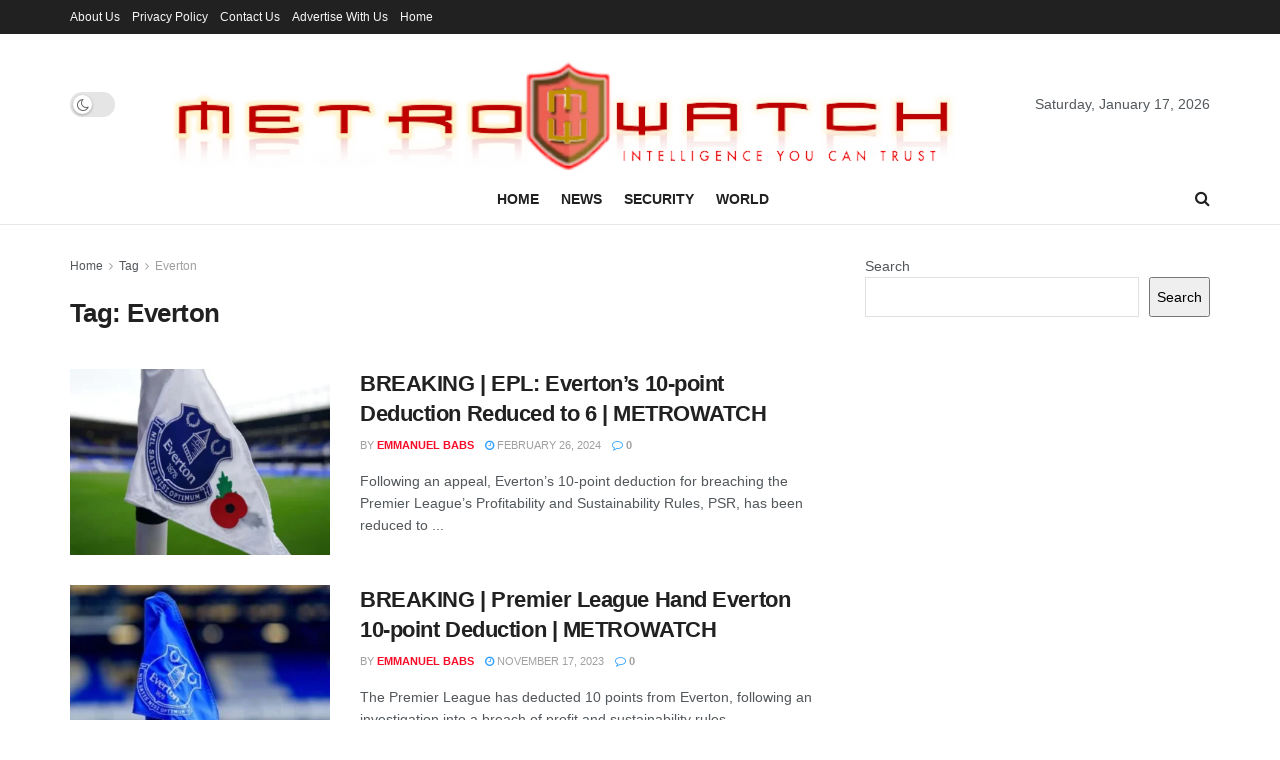

--- FILE ---
content_type: text/html; charset=utf-8
request_url: https://www.google.com/recaptcha/api2/aframe
body_size: 268
content:
<!DOCTYPE HTML><html><head><meta http-equiv="content-type" content="text/html; charset=UTF-8"></head><body><script nonce="LjXS4aJYIYWt-YBJvyhcuA">/** Anti-fraud and anti-abuse applications only. See google.com/recaptcha */ try{var clients={'sodar':'https://pagead2.googlesyndication.com/pagead/sodar?'};window.addEventListener("message",function(a){try{if(a.source===window.parent){var b=JSON.parse(a.data);var c=clients[b['id']];if(c){var d=document.createElement('img');d.src=c+b['params']+'&rc='+(localStorage.getItem("rc::a")?sessionStorage.getItem("rc::b"):"");window.document.body.appendChild(d);sessionStorage.setItem("rc::e",parseInt(sessionStorage.getItem("rc::e")||0)+1);localStorage.setItem("rc::h",'1768647360502');}}}catch(b){}});window.parent.postMessage("_grecaptcha_ready", "*");}catch(b){}</script></body></html>

--- FILE ---
content_type: application/javascript; charset=utf-8
request_url: https://fundingchoicesmessages.google.com/f/AGSKWxVtMpny410JzdnyUQuAgUlKuX-nbqvB3xgG7q7vuzRKuNZyr6Gr7vIeAJhrE3jtWtFZyIUQRXIvz6CFP7ViKY6iCX0BmZSTqPBWjtEbt8s54YEz5ZU8y2cIAjEKfKdfSUA3t9ECLPRtkpqaOkiqI_EcR3WRjZk-YG6MteeTsCBisET67fLZHjeH546r/_/freead./parseForAds./popunder_?banner.id=/AdsenseBlockView.
body_size: -1289
content:
window['9b5c1d61-117b-4663-9bc9-a038d38246e6'] = true;